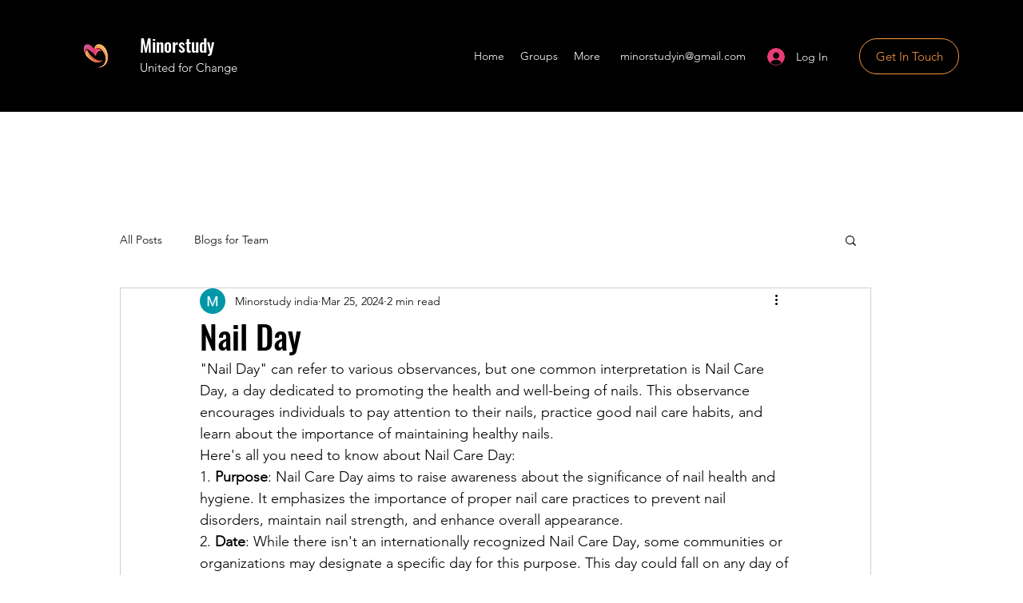

--- FILE ---
content_type: text/html; charset=utf-8
request_url: https://www.google.com/recaptcha/api2/aframe
body_size: 269
content:
<!DOCTYPE HTML><html><head><meta http-equiv="content-type" content="text/html; charset=UTF-8"></head><body><script nonce="WHf2MQ9Vezdqfaj05FK1DA">/** Anti-fraud and anti-abuse applications only. See google.com/recaptcha */ try{var clients={'sodar':'https://pagead2.googlesyndication.com/pagead/sodar?'};window.addEventListener("message",function(a){try{if(a.source===window.parent){var b=JSON.parse(a.data);var c=clients[b['id']];if(c){var d=document.createElement('img');d.src=c+b['params']+'&rc='+(localStorage.getItem("rc::a")?sessionStorage.getItem("rc::b"):"");window.document.body.appendChild(d);sessionStorage.setItem("rc::e",parseInt(sessionStorage.getItem("rc::e")||0)+1);localStorage.setItem("rc::h",'1768720428859');}}}catch(b){}});window.parent.postMessage("_grecaptcha_ready", "*");}catch(b){}</script></body></html>